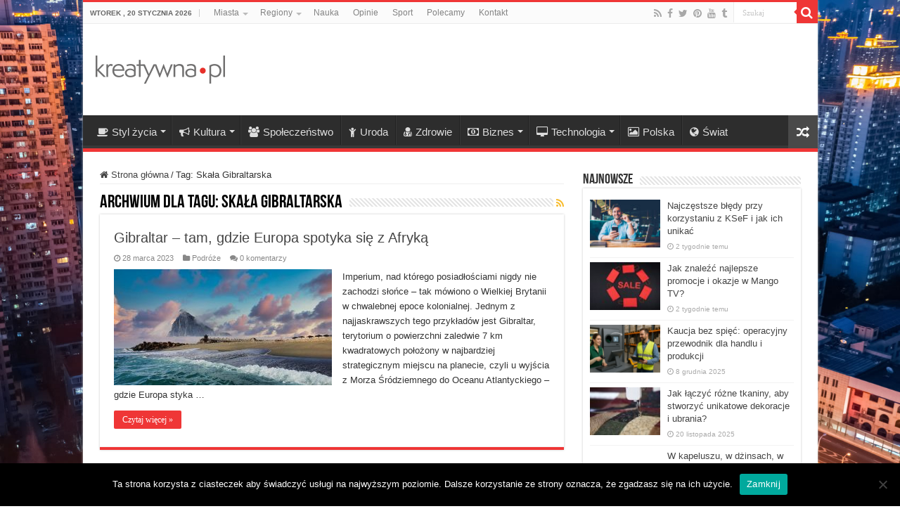

--- FILE ---
content_type: text/html; charset=utf-8
request_url: https://www.google.com/recaptcha/api2/aframe
body_size: 265
content:
<!DOCTYPE HTML><html><head><meta http-equiv="content-type" content="text/html; charset=UTF-8"></head><body><script nonce="02_HqgHeHsfTtPWr5Wie0A">/** Anti-fraud and anti-abuse applications only. See google.com/recaptcha */ try{var clients={'sodar':'https://pagead2.googlesyndication.com/pagead/sodar?'};window.addEventListener("message",function(a){try{if(a.source===window.parent){var b=JSON.parse(a.data);var c=clients[b['id']];if(c){var d=document.createElement('img');d.src=c+b['params']+'&rc='+(localStorage.getItem("rc::a")?sessionStorage.getItem("rc::b"):"");window.document.body.appendChild(d);sessionStorage.setItem("rc::e",parseInt(sessionStorage.getItem("rc::e")||0)+1);localStorage.setItem("rc::h",'1769023392400');}}}catch(b){}});window.parent.postMessage("_grecaptcha_ready", "*");}catch(b){}</script></body></html>